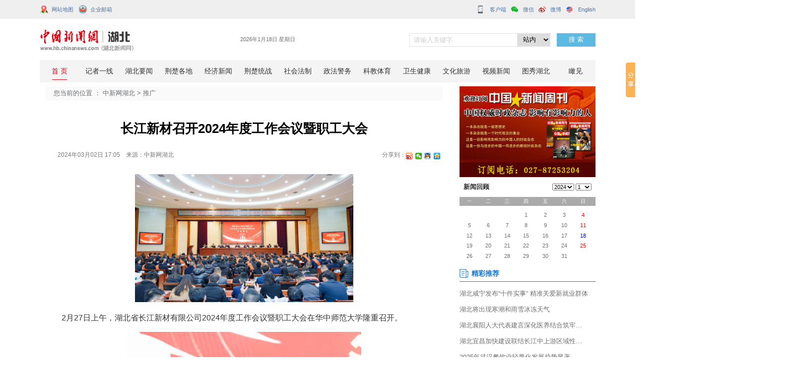

--- FILE ---
content_type: text/html
request_url: http://www.hb.chinanews.com.cn/news/2024/0302/403039.html
body_size: 7948
content:
<!DOCTYPE html>
<html>
<head>
<meta charset="gb2312">
<link type="text/css" rel="stylesheet" href="//f2.hb.chinanews.com.cn/2022/css/css.css" />
<script type="text/javascript" src="//f2.hb.chinanews.com.cn/2022/js/jquery-1.7.2.min.js"></script>
<script type="text/javascript" src="//f2.hb.chinanews.com.cn/2022/js/jquery.carouFredSel.js"></script>
<script type="text/javascript" src="//f2.hb.chinanews.com.cn/2022/js/base.js"></script>
<!--以下是页面独有JS,请不要放在公用php文件中-->
<script type="text/javascript" src="//f2.hb.chinanews.com.cn/2022/js/news.js"></script>
<!--以上是页面独有JS,请不要放在公用php文件中-->


<style>
.de_head .t1 {
    margin-bottom: 20px;
}
.section {
    width: 1000px;
    padding-left: 15px;
}
.de_article {
    font-size: 20px;
}
.de_article p {
    margin: 15px 0px;
}
.bianji{
  margin: 25px 0px 15px 0px;
  text-align:right;
}
#dgqlayer{
text-align:center;
}
.de_head .tags,.shuoming {
    color: rgb(120, 120, 120);
 text-indent: 2em;
}
.now_posm,.mtag,.side{display:none;}
@media (max-width: 1200px)
	
{

	.wrapin,.section{ width: auto!important;}
	.section{ width:94%!important; margin:0 2%!important;}
	iframe,.header_b,.tags,#ad,.bdshare-slide-button,.de_ot,.now_pos{ display:none!important;}
	.now_posm{height: 2.5em; line-height: 2.5em; font-size:5em!important;background-color: rgb(217, 9, 22);color: rgb(255, 255, 255);text-align:center;display:block;}
.now_pos a{color: rgb(255, 255, 255);}
	.de_head{ padding:0!important;}
	.de_head .t1{line-height: 1.4em; font-size:6em; margin-top:1em;text-align: left;}
        .de_head .mtag{line-height: 1.4em; font-size:4em; margin-top:1em;margin-bottom: 1em;display:block;color: rgb(120, 120, 120);text-align: left;}
        
 .side {
    background: rgb(255, 255, 255);
    width: 100%;
    margin: 10px auto;
    box-shadow: rgb(170 170 170) 1px 1px 3px;
display:block;
}
ul.side li {
    padding: 8px;
   line-height: 2em;
    font-size: 4em;
    height: 2em;
    position: relative;
    text-align: center;
}
ul li.more a {
    color: rgb(153, 153, 153);
    text-align: center;
}
	.de_article{line-height: 2em; font-size:5em!important;}
	
	.h_head{height: 8em; line-height: 8em; }
	.h_head .tit{font-size:4em!important;}
	.de_ot li{height: 2.5em; line-height: 2.5em; font-size:4.5em!important;}
.de_article img,#html5video {
            width: -webkit-fill-available;
        }


		
	}

</style>
<title>中新网湖北 湖北新闻网 长江新材召开2024年度工作会议暨职工大会</title>
</head>

<body>	
	
	<div class="header_b">
		<div class="wrapin">
			
			<div class="lt">
				<a target="_blank" href="http://www.chinanews.com/common/footer/sitemap.shtml" class="a1">网站地图</a>
				<a target="_blank" href="http://mail.chinanews.com.cn/" class="a2">企业邮箱</a>
			</div>

			<div class="rt">
				<a target="_blank" href="https://www.chinanews.com.cn/app/chinanews/index.shtml" class="a3">客户端</a>
				<a href="#" class="a4">微信</a>
				<a href="#" class="a5">微博</a>
				<a target="_blank" href="http://www.ecns.cn/" class="a6">English</a>
			</div>

		</div>
	</div>

	<iframe src="//www.hb.chinanews.com.cn/2022atop.html" name="" marginwidth="0" width="100%" height="160" marginheight="0" align="top" scrolling="No" id="" frameborder="0"></iframe>
	<div class="line10"></div>

	<div class="wrapin">
		
		<div class="section">
			
			<div class="now_pos">
				您当前的位置 ： <a href="/">中新网湖北</a> > <a href="http://www.hb.chinanews.com/tuiguang.html" target="_blank">推广</a>
			</div><div class="now_posm" id="menu">中新网·湖北</div>

		<div class="de_head">
				<div class="t1">长江新材召开2024年度工作会议暨职工大会</div>
                                <div class="mtag">中新网湖北</div>
                                <div class="mtag">2024年03月02日 17:05</div>
				<div class="tags">
					<div class="lt">2024年03月02日 17:05　来源：中新网湖北</div>
					<div class="rt">
						<div class="lt">分享到：</div>
						<div class="bdsharebuttonbox lt" data-tag="share_1">
							<a href="#" class="bds_tsina" data-cmd="tsina" title="分享到新浪微博"></a>
        <a href="#" class="bds_weixin" data-cmd="weixin" title="分享到微信"></a>
        <a href="#" class="bds_sqq" data-cmd="sqq" title="分享到QQ好友"></a>
        <a href="#" class="bds_qzone" data-cmd="qzone" title="分享到QQ空间"></a>							
						</div>
<script>
    window._bd_share_config = {
        "common": {
            "bdSnsKey": {},
            "bdText": "",
            "bdMini": "2",
            "bdMiniList": false,
            "bdPic": "",
            "bdStyle": "0",
            "bdSize": "16"
        },
        "share": {}
    };
    with(document) 0[(getElementsByTagName('head')[0] || body).appendChild(createElement('script')).src = 'http://bdimg.share.baidu.com/static/api/js/share.js?v=89860593.js?cdnversion=' + ~(-new Date() / 36e5)];
    </script>
					</div>

				</div>
			</div>
<div class="de_article">



				
<img alt="" src=U962P1T1D403039F3DT20240302170555.png border="1" vspace="10" />
<div size="" class="shuoming"></div>

<div size="" class="shuoming"></div>

<div size="" class="shuoming"></div>

<div size="" class="shuoming"></div>

<div size="" class="shuoming"></div>

				
				


<p>　　2月27日上午，湖北省长江新材有限公司2024年度工作会议暨职工大会在华中师范大学隆重召开。</p>

<div class="img_wrapper"><img src='http://www.hb.chinanews.com/2024/0302/U962P1DT20240302165352.png' /></div>

<div class="pictext" style="text-align:left;text-indent:2em; "></div>

<p>　　会议全面总结了公司2023年的工作成绩，安排部署了2024年各项工作，表彰了先进集体、先进管理者和先进工作者。公司党委书记、董事长童卫宁作了题为《以进促稳开新局 敢作善为建新功 以实干担当谱写新材高质量发展新篇章》的讲话，公司党委副书记、总经理张晓雷作了题为《对标一流 奋勇争先 全力打造国有企业改革发展新样板》的工作报告。公司党委委员、纪委书记、总法律顾问毛宁宁主持会议，公司全体领导班子成员、高管出席会议。</p>

<div class="img_wrapper"><img src='http://www.hb.chinanews.com/2024/0302/U962P1DT20240302165433.png' /></div>

<div class="pictext" style="text-align:left;text-indent:2em; "></div>

<p>　　会议在嘹亮的国歌声中拉开帷幕，公司全体员工齐唱国歌。</p>

<div class="img_wrapper"><img src='http://www.hb.chinanews.com/2024/0302/U962P1DT20240302165504.png' /></div>

<div class="pictext" style="text-align:left;text-indent:2em; "></div>

<p>　　公司党委委员、副总经理冯亚东宣读表彰决定，共表彰了15个先进集体、16名先进管理者和50名先进工作者。</p>

<p>

<div class="pictext" style="text-align:left;text-indent:2em; "></div>
</p>

<div class="img_wrapper"><img src='http://www.hb.chinanews.com/2024/0302/U962P1DT20240302165628.png' /></div>

<p>

<div class="pictext" style="text-align:left;text-indent:2em; "></div>
</p>

<div class="img_wrapper"><img src='http://www.hb.chinanews.com/2024/0302/U962P1DT20240302165651.png' /></div>

<p>

<div class="pictext" style="text-align:left;text-indent:2em; "></div>
</p>

<div class="img_wrapper"><img src='http://www.hb.chinanews.com/2024/0302/U962P1DT20240302165714.png' /></div>

<p>

<div class="pictext" style="text-align:left;text-indent:2em; "></div>
</p>

<div class="img_wrapper"><img src='http://www.hb.chinanews.com/2024/0302/U962P1DT20240302165734.png' /></div>

<p>

<div class="pictext" style="text-align:left;text-indent:2em; "></div>
</p>

<div class="img_wrapper"><img src='http://www.hb.chinanews.com/2024/0302/U962P1DT20240302165758.png' /></div>

<p>

<div class="pictext" style="text-align:left;text-indent:2em; "></div>
</p>

<div class="img_wrapper"><img src='http://www.hb.chinanews.com/2024/0302/U962P1DT20240302165824.png' /></div>

<p>

<div class="pictext" style="text-align:left;text-indent:2em; "></div>
</p>

<div class="img_wrapper"><img src='http://www.hb.chinanews.com/2024/0302/U962P1DT20240302165931.png' /></div>

<p>

<div class="pictext" style="text-align:left;text-indent:2em; "></div>
</p>

<div class="img_wrapper"><img src='http://www.hb.chinanews.com/2024/0302/U962P1DT20240302165955.png' /></div>

<p>

<div class="pictext" style="text-align:left;text-indent:2em; "></div>
</p>

<div class="img_wrapper"><img src='http://www.hb.chinanews.com/2024/0302/U962P1DT20240302170018.png' /></div>

<p>　　公司先进代表丁亮、汪涛、王伟、熊小俭、马竹、胡婉君等6名同志在大会上作交流发言。</p>

<div class="img_wrapper"><img src='http://www.hb.chinanews.com/2024/0302/U962P1DT20240302170049.png' /></div>

<div class="pictext" style="text-align:left;text-indent:2em; "></div>

<p>　　公司党委委员、副总经理陈继平宣读了《关于优化公司相关组织架构及人员配置情况的通报》。</p>

<p>　　童卫宁代表公司党委与各党支部签订了2024年度党风党建工作目标责任书，张晓雷代表公司经理层与各出资企业签订了2024年度经营目标责任书和安全生产工作目标责任书。</p>

<p>

<div class="pictext" style="text-align:left;text-indent:2em; "></div>
</p>

<div class="img_wrapper"><img src='http://www.hb.chinanews.com/2024/0302/U962P1DT20240302170135.png' /></div>

<p>

<div class="pictext" style="text-align:left;text-indent:2em; "></div>
</p>

<div class="img_wrapper"><img src='http://www.hb.chinanews.com/2024/0302/U962P1DT20240302170156.png' /></div>

<p>

<div class="pictext" style="text-align:left;text-indent:2em; "></div>
</p>

<div class="img_wrapper"><img src='http://www.hb.chinanews.com/2024/0302/U962P1DT20240302170218.png' /></div>

<p>　　童卫宁指出，2023年是公司高质量发展极不寻常、极不平凡的一年，公司上下团结一心、克难奋进，取得了来之不易的宝贵成绩，公司经营工作被集团授予“经营突出贡献奖”荣誉，综合考核和党建党风考核均为“优秀”等次，公司改革发展迈上了新的台阶：一是经济效益大幅增长，营收指标超额完成并创历史新高，公司总体发展保持向好势头；二是发展质量显著提升，“三大平台”架构初步形成并已正式运营；三是改革创新成果丰硕，公司入选国务院国资委“双百企业”榜单，“三三”发展战略正式确定，以用为导向的科技创新体系不断完善；四是风险防控持续发力，守好了安全经营“最后一公里”；五是党的建设全面加强，全面从严治党成效明显。</p>

<p>　　童卫宁强调，2024年是中华人民共和国成立75周年，是实现“十四五”规划目标任务的关键一年，也是公司高质量发展全面跃升的重要一年。全司上下要坚持稳中求进、以进促稳、先立后破，聚焦增强核心功能、提高核心竞争力，充分发挥科技创新、产业引领、数智支撑作用，全力打造国内一流的绿色建材投资运营商和新材产业创新平台，开创具有全省竞争力的一流产业供应链平台发展新局面。一是要聚力核心竞争力，全面推进“企业治理一流、核心业务一流、协同发展一流、创新发展一流、价值创造一流、人才建设一流”的全国一流企业建设；二是要聚焦主责主业，全面抓牢高质量发展重点领域，推进产业供应链形成新增长，绿色建材板块拓展新赛道，矿产储运投资作出新贡献；三是要持续转型发展，全面蓄积高质量发展澎湃后劲；四是要强化风险防控，全面筑牢高质量发展安全底线；五是要建强干部队伍，全面夯实高质量发展人才支撑；六是要铸牢党建根基，全面激活高质量发展红色引擎。</p>

<p>　　童卫宁指出，改革重组两年来，公司狠抓作风建设，职工精神面貌进一步昂扬，实现了理论素养和业务能力的双丰收、双进取；自我责任意识进一步筑牢，形成了人人“自重、自省、自律、自励”的良好风尚；团结协作意识进一步增强，干事创业氛围进一步浓厚。他要求，新的一年，要坚持目标导向、问题导向、结果导向，做到吃透精神、紧盯不放；做到把握时效、马上行动；做到求真务实、敢闯敢拼；做到提升本领、勇于担当。</p>

<p>　　张晓雷在报告中总结回顾了2023年的工作成绩。他指出，公司各出资企业积极应对严峻复杂外部环境，顶压前行、迎难而上，狠抓工作措施落地，全面完成了各项年度工作目标。一是经营业绩再创新高；二是主业布局更加科学合理；三是改革发展步伐不断加快；四是管理水平不断提升；五是科技创新稳步推进；六是合规管理和风控体系不断完善。</p>

<p>　　张晓雷在报告中分析了当前的形势和任务，提出了2024年工作思路及目标要求。2024年，公司总资产、营收和利润目标要在现有基础上再创新高，产业供应链全面升级，绿色建材稳进提质，矿产储运着力破局，数智转型初步实现，科技赋能形成优势，融资能力再上新台阶。一是三大业务聚力亮剑，抢抓高质量发展主动权；二是三大赋能要素保障，推进新质生产力加速起势；三是全面强化经营管理，持续深化企业改革；四是着力激发内生动力，打造长江新材新形象。</p>

<p>　　全体员工举手表决，一致通过了张晓雷所作的工作报告。</p>

<p>　　公司本部全体员工、各出资企业除一线生产经营人员外全体员工参加会议。（刘开华）</p>
<br />
				<p class="bianji">【编辑:丁喆】</p>

			</div>
<ul class="side">
<li class="topli more gototop"><a href="#menu">返回顶部</a></li>
</ul>
<div class="de_ot">
				
				<div class="h_head">
					<div class="tit">相关文章</div>
				</div>

				<ul>
					
				</ul>

			</div>

		</div>
<iframe src="//www.hb.chinanews.com.cn/right.html" name="right" marginwidth="0" width="385" height="1650" marginheight="0" align="top" scrolling="No" id="right" frameborder="0"></iframe>
		
	</div>

	<iframe src="//www.hb.chinanews.com.cn/2022footer.html" name="" marginwidth="0" width="100%" height="270" marginheight="0" align="top" scrolling="No" id="" frameborder="0"></iframe>

</body>
<script>

	$('.de_slider ul').carouFredSel({
			auto : {				
					timeoutDuration: 5000
				},
			direction : "left",
			prev : ".de_slider .pre",
			next : ".de_slider .next",
			scroll: 1
		});
							window._bd_share_config = {
								common : {
									bdText : '长江新材召开2024年度工作会议暨职工大会',	
									bdDesc : '来自中新网湖北 湖北新闻网',	
									bdUrl : window.location.href.split('#')[0], 	
									bdPic : 'http://www.hb.chinanews.com/logo512x512_ra.jpg'
								},
								share : [{
									"bdSize" : 16
								}],
								slide : [{	   
									bdImg : 0,
									bdPos : "right",
									bdTop : 100
								}],
								image : [{
									viewType : 'list',
									viewPos : 'top',
									viewColor : 'black',
									viewSize : '16',
									viewList : ['qzone','tsina','huaban','tqq','renren']
								}],
								selectShare : [{
									"bdselectMiniList" : ['qzone','tqq','kaixin001','bdxc','tqf']
								}]
							}
							with(document)0[(getElementsByTagName('head')[0]||body).appendChild(createElement('script')).src='http://bdimg.share.baidu.com/static/api/js/share.js?cdnversion='+~(-new Date()/36e5)];
						</script>
<script type="text/javascript">
$(document).ready(function(){
    var u = navigator.userAgent, app = navigator.appVersion;
    var shell=function(){
        return {//浏览器版本信息
      trident: u.indexOf('Trident/') > -1, //IE内核
      presto: u.indexOf('Presto/') > -1, //opera内核
      webKit: u.indexOf('AppleWebKit/') > -1 || u.indexOf('UCWEB') > -1, //苹果、谷歌内核（UC急速浏览器也支持webkit）
      gecko: u.indexOf('Gecko/') > -1 && u.indexOf('KHTML') == -1, //火狐内核
      mobile: !!u.match(/AppleWebKit.*Mobile.*|UCWEB/), //是否为移动终端
      ios: !!u.match(/\(i[^;]+;( U;)? CPU.+Mac OS X|iOS/), //ios终端
      android: /Android|Linux.*UCWEB/i.test(u), //android终端
      windowsphone: u.indexOf('Windows Phone') > -1, //android终端
      iPhone: u.indexOf('iPhone') > -1, //是否为iPhone
      iPad: u.indexOf('iPad') > -1, //是否iPad
      webApp: u.indexOf('Safari/') == -1, //是否web应该程序，没有头部与底部
      UC: u.indexOf('UC') > -1
    };
    }();
    if(shell.android || shell.iPhone || shell.UC || shell.windowsphone)
       {
           $('#ad').css('display','none');
       }

    if(/mobile/ig.test(navigator.userAgent)){
      var share_title = '长江新材召开2024年度工作会议暨职工大会';
      var share_desc = $("#content_text #menu").nextAll().not($('table')).text().replace(/\n/g,"").trim().substring(0,30);
            //share_desc = share_desc==''?share_title:share_desc;
share_desc ='来自中新网湖北 湖北新闻网';
      var share_url = window.location.href.split('#')[0];
      var imgObjWrap = $("#content_text #menu").nextAll().not($('table'));
      var imgObj_out = imgObjWrap.filter("img");
      var imgObj_child = imgObjWrap.find("img");
      var default_img = "http://www.hb.chinanews.com/logo512x512_ra.jpg";
      var localPathArr = share_url.split("/");
      localPathArr.pop();
      var localPath = localPathArr.join("/") +"/"+ imgObj_out.eq(0).attr("src");
      var imgObj_childImg = imgObj_child.length>0?imgObj_child.eq(0).attr("src"):default_img;
      var share_img = imgObj_out.length>0?localPath:imgObj_childImg;
if (share_img=='//f2.hb.chinanews.com.cn/cs2/images/weixin.jpg')
	  {
			share_img=default_img;//不使用文末二维码
	  }
      //var did = share_url.split("/").pop().split(".")[0];
      //if(did=='317371'){
        //alert(navigator.userAgent);
        //alert(/mobile/ig.test(navigator.userAgent));
        //alert(share_img);
      //}
      $.ajax({
        url: '//lc.chinanews.com:8090/jssdksign?url=' + encodeURIComponent(location.href.split('#')[0]),
        type: 'get',
        dataType: 'jsonp',
        jsonp:'callback',
        success:function(data){
          wx.config({
                    debug: false,   
                    appId: data["appid"],
                    timestamp:  data["timestamp"],   
                    nonceStr: data["nonceStr"],   
                    signature: data["signature"],  
                    jsApiList: [
                      //'updateAppMessageShareData',//分享给朋友及qq
                     // 'updateTimelineShareData',//分享到朋友圈及分享到QQ空间
                       'onMenuShareWeibo',
                       'onMenuShareTimeline',
                       'onMenuShareAppMessage',
                       'onMenuShareQQ'

                    ] 
                });
                wx.ready(function(){
                  wx.checkJsApi({
                jsApiList: ['onMenuShareWeibo','onMenuShareTimeline','onMenuShareAppMessage','onMenuShareQQ'], // 需要检测的JS接口列表  'updateAppMessageShareData','updateTimelineShareData',
                success: function(res) {
                  // 以键值对的形式返回，可用的api值true，不可用为false
                  // 如：{"checkResult":{"chooseImage":true},"errMsg":"checkJsApi:ok"}
                  console.log(res);
                }
            });
            /*wx.updateAppMessageShareData && wx.updateAppMessageShareData({ //分享给朋友及qq
                  title: share_title, // 分享标题
                  desc: share_desc, // 分享描述
                  link: share_url, // 分享链接，该链接域名或路径必须与当前页面对应的公众号JS安全域名一致
                  imgUrl: share_img, // 分享图标
                  success: function () {
                      
                  }
              });*/
             /*wx.updateTimelineShareData && wx.updateTimelineShareData({ //分享到朋友圈及分享到QQ空间
                  title: share_title, // 分享标题
                  desc: share_desc, // 分享描述
                  link: share_url, // 分享链接，该链接域名或路径必须与当前页面对应的公众号JS安全域名一致
                  imgUrl: share_img, // 分享图标
                  success: function () {
                      
                  }
              });*/
              //1.分享到朋友圈 即将废弃
              wx.onMenuShareTimeline && wx.onMenuShareTimeline({
                title: share_title, // 分享标题
                link: share_url, // 分享链接，该链接域名或路径必须与当前页面对应的公众号JS安全域名一致
                imgUrl: share_img // 分享图标
              });
              //2.分享给朋友  即将废弃
              wx.onMenuShareAppMessage && wx.onMenuShareAppMessage({
                  title: share_title, // 分享标题
                  desc: share_desc, // 分享描述
                  link: share_url, // 分享链接，该链接域名或路径必须与当前页面对应的公众号JS安全域名一致
                  imgUrl: share_img, // 分享图标
                  type: 'link', // 分享类型,music、video或link，不填默认为link
                  dataUrl: ''// 如果type是music或video，则要提供数据链接，默认为空
              });
              //3.分享到qq  即将废弃
              wx.onMenuShareQQ && wx.onMenuShareQQ({
                  title: share_title, // 分享标题
                  desc: share_desc, // 分享描述
                  link: share_url, // 分享链接
                  imgUrl: share_img// 分享图标
              });
              wx.onMenuShareWeibo({ //分享到腾讯微博
                  title: share_title, // 分享标题
                  desc: share_desc, // 分享描述
                  link: share_url, // 分享链接，该链接域名或路径必须与当前页面对应的公众号JS安全域名一致
                  imgUrl: share_img, // 分享图标
                  success: function () {
                      
                  }
              })
                });
                wx.error(function(res){
                  console.log(res);
                });

        }
      })
      .done(function() {
        console.log("success");
      })
      .fail(function() {
        console.log("error");
      })
      .always(function() {
        console.log("complete");
      });

    }
  
    
  });
  
</script>
<script type="text/javascript">
                                $(document).ready(function(){

                                        setInterval(showTime, 200);                                
                                        function timer(obj,txt){
                                                        obj.text(txt);
                                        }        
                                        function showTime(){                                
                                                var today = new Date();
                                                var weekday=new Array(7)
                                                weekday[0]="星期日"
                                                weekday[1]="星期一"
                                                weekday[2]="星期二"
                                                weekday[3]="星期三"
                                                weekday[4]="星期四"
                                                weekday[5]="星期五"
                                                weekday[6]="星期六"                                        
                                                var y=today.getFullYear()+"年";
                                                var month=today.getMonth()+1+"月";
                                                var td=today.getDate()+"日";
                                                var d=weekday[today.getDay()];
                                                var h=today.getHours();
                                                var m=today.getMinutes();
                                                var s=today.getSeconds();        
                                                timer($("#Y"),y);
                                                timer($("#MH"),month);        
                                                timer($("#TD"),td);        
                                                timer($("#D"),d);
                                        }        
                                })

    </script>

<script type="text/javascript">
var _bdhmProtocol = (("https:" == document.location.protocol) ? " https://" : " http://");
document.write(unescape("%3Cscript src='" + _bdhmProtocol + "hm.baidu.com/h.js%3F8064b1ec2690aa01454a4ad14af32bda' type='text/javascript'%3E%3C/script%3E" ));
</script>

<script src="//res.wx.qq.com/open/js/jweixin-1.6.0.js"></script>
<script src="//www.chinanews.com.cn/part/cns_public/120/wxshare.js?aa"></script>
<script>
  $(function(){
    var useragent = navigator.userAgent;
    if(useragent.indexOf('MicroMessenger')> -1){
      var share_title = "长江新材召开2024年度工作会议暨职工大会";
      var share_desc = "中新网，世界了解中国的重要窗口";

      var share_url = window.location.href.split('#')[0];
      var share_img = "http://image.cns.com.cn/xinjiang_editor/transform/20220117/piqC-ucvsvnw3239482.png";

      wxshare(share_title,share_desc,share_img,share_url,"hb",false,false); //哪家公众号;微信接口中是不是debug;是否使用测试lc接口
    }
})</script> 

</html>

--- FILE ---
content_type: text/html
request_url: http://www.hb.chinanews.com.cn/2022atop.html
body_size: 1679
content:
<!DOCTYPE html PUBLIC "-//W3C//DTD XHTML 1.0 Transitional//EN" "http://www.w3.org/TR/xhtml1/DTD/xhtml1-transitional.dtd">
<!--[1,47,7] published at 2025-10-22 09:58:36 from #238 by 3-->
<link type="text/css" rel="stylesheet" href="//f2.hb.chinanews.com.cn/2022/css/css.css?v=1.2" />
<style>
.weather{
    float: left;
    width: 668px;
    height: 104px;
    line-height: 104px;
    text-align: center;
}
.nav a {
    width: 100px;
}
@media (max-width: 1200px)
{
   
}

</style>
	<div class="header">
		
		<a href="//www.hb.chinanews.com.cn" class="logo">
			<img src="//f2.hb.chinanews.com.cn/2022/images/logo.png" alt="">
		</a>
		
		<div class="weather"><span id="Y" ></span><span id="MH" ></span><span id="TD" ></span>  <span id="D"></span></div>
			
		<div class="h_search">
			<form action="">
				<input type="text" class="text" placeholder="������ؼ���" name="keyword">
				<select id="s0" name="s0">
					<option value="cns">վ��</option>
					<option value="baidu">ȫ��</option>
				</select>
				<input type="submit" value="�� ��" class="sub" onClick="return submitFun()">
			</form>
		</div>

		<div class="clear"></div>
	</div>

	<div class="nav">
		<a href="/" target="_blank" class="hover">�� ҳ<i></i></a>
		<a href="/jzyx.html" target="_blank">����һ��<i></i></a>
		<a href="/hbxw.html" target="_blank">����Ҫ��<i></i></a>
		<a href="/dsxw.html" target="_blank">��������<i></i></a>
		<a href="/cjxw.html" target="_blank">��������<i></i></a>
		<a href="/gatq.html" target="_blank">����ͳս<i></i></a>
		<a href="/shxw.html" target="_blank">��ᷨ��<i></i></a>
		<a href="/jingwu.html" target="_blank">��������<i></i></a>
		<a href="/kjww.html" target="_blank">�ƽ�����<i></i></a>
		<a href="/jk.html" target="_blank">��������<i></i></a>
		<a href="/travel.html" target="_blank">�Ļ�����<i></i></a>
		<a href="/shipin/more.html" target="_blank">��Ƶ����<i></i></a>
		<a href="/photo/more.html" target="_blank">ͼ�����<i></i></a>
		<a href="/kanjian/more.html" target="_blank">�<i></i></a>
		<a href="/zhibo/more.html" target="_blank">ֱ��<i></i></a>
<a href="/weixin.html" target="_blank">΢�ž�ѡ<i></i></a>
		<div class="clear"></div>
	</div>
<script> 
function submitFun() {
 var hotword=document.getElementsByName('keyword')[0].value;

	if(document.getElementsByName('s0')[0].value=='cns'){
		
                window.open("//searchnews.chinanews.com/search.do?q="+encodeURIComponent(hotword)+"&dbtype=hubei");
                
	} else if(document.getElementsByName('s0')[0].value=='baidu'){
		window.open("http://www.baidu.com/s?ie=utf-8&bs=%E4%B8+%9B%BD&sr=&z=&cl=3&f=8&wd="+encodeURIComponent(hotword)+"&ct=0");
	} 
}
</script>
<script type="text/javascript" src="//f2.hb.chinanews.com.cn/2022/js/jquery-1.7.2.min.js"></script>
<script type="text/javascript">
                                $(document).ready(function(){

                                        setInterval(showTime, 200);                                
                                        function timer(obj,txt){
                                                        obj.text(txt);
                                        }        
                                        function showTime(){                                
                                                var today = new Date();
                                                var weekday=new Array(7)
                                                weekday[0]="������"
                                                weekday[1]="����һ"
                                                weekday[2]="���ڶ�"
                                                weekday[3]="������"
                                                weekday[4]="������"
                                                weekday[5]="������"
                                                weekday[6]="������"                                        
                                                var y=today.getFullYear()+"��";
                                                var month=today.getMonth()+1+"��";
                                                var td=today.getDate()+"��";
                                                var d=weekday[today.getDay()];
                                                var h=today.getHours();
                                                var m=today.getMinutes();
                                                var s=today.getSeconds();        
                                                timer($("#Y"),y);
                                                timer($("#MH"),month);        
                                                timer($("#TD"),td);        
                                                timer($("#D"),d);
                                        }        
                                })

    </script>
<!--<meta name="chinanews_site_verification" content="110390d5075461ea9c3e385872738ddd"/>-->
<!--1,47,7 published at 2025-10-22 09:58:36 by 3-->

--- FILE ---
content_type: text/html
request_url: http://www.hb.chinanews.com.cn/right.html
body_size: 2339
content:
<!DOCTYPE html PUBLIC "-//W3C//DTD XHTML 1.0 Transitional//EN" "http://www.w3.org/TR/xhtml1/DTD/xhtml1-transitional.dtd">
<!--[1,44,3] published at 2026-01-18 09:44:13 from #238 by 963-->
<link type="text/css" rel="stylesheet" href="//f2.hb.chinanews.com.cn/2022/css/css.css?v=1.3" />
<script type="text/javascript" src="//f2.hb.chinanews.com.cn/2022/js/jquery-1.7.2.min.js"></script>
<script type="text/javascript" src="//f2.hb.chinanews.com.cn/2022/js/jquery.carouFredSel.js"></script>
<script type="text/javascript" src="//f2.hb.chinanews.com.cn/2022/js/base.js?v=1.1"></script>
<style>
body{
	min-width:0px;
}
.aside .full_ad img {
    height: auto!important;
}
@media screen and (min-width: 287px) and (max-width: 359px) {


html{zoom:0.8;}

}
</style>
<div class="aside">
			
			<a href="#" class="full_ad">
				<img src="//f2.hb.chinanews.com.cn/2022/images/test/as_ad.jpg" alt="">
			</a>

			<div class="as_week">
				
				<div class="head">
					<div class="tit">���Żع�</div>
					<div class="rt">
						<select class="as_year">
							<option value="2020">2020</option>
							<option value="2021">2021</option>
                                                        <option value="2022">2022</option>
                                                        <option value="2023">2023</option>
							<option value="2024" selected="selected">2024</option>
                                                        <option value="2025">2025</option>
                                                        <option value="2026">2026</option>
                                                        <option value="2027">2027</option>
                                                        <option value="2028">2028</option>
                                                        <option value="2029">2029</option>
                                                        <option value="2030">2030</option>
						</select>
						<select class="as_month">
							<option value="1">1</option>
							<option value="2">2</option>
							<option value="3">3</option>
							<option value="4">4</option>
							<option value="5">5</option>
							<option value="6">6</option>
							<option value="7">7</option>
							<option value="8">8</option>
							<option value="9">9</option>
							<option value="10">10</option>
							<option value="11">11</option>
							<option value="12">12</option>
						</select>
					</div>
				</div>

				<div class="week">
					<div class="n">һ</div>
					<div class="n">��</div>
					<div class="n">��</div>
					<div class="n">��</div>
					<div class="n">��</div>
					<div class="n">��</div>
					<div class="n">��</div>
				</div>

				<div class="date_scr">
					
					<!--Դ���ݸ�ʽ
					<div class="fls">
						<div class="title">2021��08��</div>
						<ul>
							<li>
								<div class="item hover" data="">1</div>
							</li>
						</ul>
						<div class="clear"></div>
					</div>-->

				</div>

			</div>

			<div class="as_news">
				
				<div class="as_head">
					<div class="tit">�����Ƽ�</div>
				</div>

				<ul>
					<li><a target='_blank' href='https://www.chinanews.com/sh/2026/01-16/10553261.shtml'>��������������ʮ��ʵ�¡� ��׼�ذ��¾�ҵȺ��</a></li><li><a target='_blank' href='https://www.chinanews.com/sh/2026/01-16/10553223.shtml'>���������ֺ�������ѩ��������</a></li><li><a target='_blank' href='https://www.chinanews.com.cn/jk/2026/01-16/10553067.shtml'>���������˴���������ҽ��������ν�������</a></li><li><a target='_blank' href='https://www.chinanews.com.cn/gn/2026/01-16/10553064.shtml'>�����˲��ӿ콨�����᳤�����������������ĳ���</a></li><li><a target='_blank' href='https://www.chinanews.com.cn/cj/2026/01-15/10552632.shtml'>2025���人����ҵ��������չ��������</a></li><li><a target='_blank' href='//www.chinanews.com.cn/sh/2026/01-15/10552753.shtml'>ʧɢ��30�� ̨���������������Ѫ������</a></li><li><a target='_blank' href='https://www.chinanews.com.cn/gn/2026/01-15/10552637.shtml'>�۽����ں���չ�� �����������и����������¶�</a></li><li><a target='_blank' href='https://www.chinanews.com.cn/sh/2026/01-15/10552635.shtml'>����������������ȫ��������ƽ��������</a></li><li><a target='_blank' href='https://www.chinanews.com.cn/gn/2026/01-14/10551924.shtml'>���������ԡ����֧�š��ӿ칹���ִ�����ҵ��ϵ</a></li><li><a target='_blank' href='https://www.chinanews.com.cn/cj/2026/01-14/10551871.shtml'>�������������������� ���볤�����γ���Ⱥ��չ</a></li>
				</ul>

			</div>

			<div class="as_news">
				
				<div class="as_head">
					<div class="tit">�Ӿ�����</div>
				</div>

				<div class="s_list">
					
					<dl>
						<dt><a target='_blank' href='/news/2026/0116/425090.html' target='_blank' class='photo'><img src='/news/2026/0116/U4P1T1D425090F1251DT20260116145207.jpg'></a></dt>
						<dd><a target='_blank' href='/news/2026/0116/425090.html' target='_blank' class='name'>���������̬ʪ�سɺ�����԰</a></dd>
					</dl><dl>
						<dt><a target='_blank' href='https://www.chinanews.com.cn/tp/2026/01-15/10552619.shtml' target='_blank' class='photo'><img src='/https/www.chinanews.com.cn/tp/2026/01-15/U4P1T1D425072F1251DT20260116090000.jpg'></a></dt>
						<dd><a target='_blank' href='https://www.chinanews.com.cn/tp/2026/01-15/10552619.shtml' target='_blank' class='name'>�����人��300�������ѩ÷����</a></dd>
					</dl><dl>
						<dt><a target='_blank' href='https://www.chinanews.com/tp/hd2011/2026/01-15/1178578.shtml' target='_blank' class='photo'><img src='/https/www.chinanews.com/tp/hd2011/2026/01-15/U4P1T1D425041F1251DT20260115125231.jpg'></a></dt>
						<dd><a target='_blank' href='https://www.chinanews.com/tp/hd2011/2026/01-15/1178578.shtml' target='_blank' class='name'>�����׷壺һ����������� ��ˮ��ɽ������</a></dd>
					</dl><dl>
						<dt><a target='_blank' href='https://www.chinanews.com.cn/tp/hd2011/2026/01-13/1178376.shtml' target='_blank' class='photo'><img src='/https/www.chinanews.com.cn/tp/hd2011/2026/01-13/U4P1T1D424974F1251DT20260113102218.jpg'></a></dt>
						<dd><a target='_blank' href='https://www.chinanews.com.cn/tp/hd2011/2026/01-13/1178376.shtml' target='_blank' class='name'>WCBA���������人ʢ���ƺ׶Ӹ��ڽ����ϸֶ�</a></dd>
					</dl>


					<div class="clear"></div>
				</div>

			</div>

			<div class="as_news">
				
				<div class="as_head">
					<div class="tit">������Ƶ</div>
				</div>

				<div class="s_list">
					
					<dl>
						<dt><a target='_blank' href='https://www.chinanews.com.cn/ty/shipin/2026/01-17/news1042687.shtml' class='photo'><img src='/https/www.chinanews.com.cn/ty/shipin/2026/01-17/U963P1T1D425134F1027DT20260118094409.jpg'></a></dt>
						<dd><a target='_blank' href='https://www.chinanews.com.cn/ty/shipin/2026/01-17/news1042687.shtml' class='name'>2026��������ԽҰ������ս��ȼ�濪��</a></dd>
					</dl><dl>
						<dt><a target='_blank' href='https://www.chinanews.com/sh/shipin/2026/01-16/news1042576.shtml' class='photo'><img src='/https/www.chinanews.com/sh/shipin/2026/01-16/U4P1T1D425106F1027DT20260116160241.jpeg'></a></dt>
						<dd><a target='_blank' href='https://www.chinanews.com/sh/shipin/2026/01-16/news1042576.shtml' class='name'>������ʩ�������š����㡰�������</a></dd>
					</dl><dl>
						<dt><a target='_blank' href='https://www.chinanews.com.cn/sh/shipin/cns-d/2026/01-15/news1042437.shtml' class='photo'><img src='/https/www.chinanews.com.cn/sh/shipin/cns-d/2026/01-15/U4P1T1D425075F1027DT20260116090507.jpeg'></a></dt>
						<dd><a target='_blank' href='https://www.chinanews.com.cn/sh/shipin/cns-d/2026/01-15/news1042437.shtml' class='name'>�人����ֱ��20�� ����÷԰300�������ѩ÷��</a></dd>
					</dl><dl>
						<dt><a target='_blank' href='https://www.chinanews.com.cn/sh/shipin/cns-d/2026/01-15/news1042435.shtml' class='photo'><img src='/https/www.chinanews.com.cn/sh/shipin/cns-d/2026/01-15/U4P1T1D425074F1027DT20260116090346.jpeg'></a></dt>
						<dd><a target='_blank' href='https://www.chinanews.com.cn/sh/shipin/cns-d/2026/01-15/news1042435.shtml' class='name'>������ֲҲ��΢���ˣ�С�п�������ֲ�������人���</a></dd>
					</dl>


					<div class="clear"></div>
				</div>

			</div>

		</div>
<div class="clear"></div>
<script type="text/javascript" src="//f2.hb.chinanews.com.cn/2022/js/jquery-1.7.2.min.js"></script>
<script type="text/javascript">
var months=new Date().getMonth();
$(".as_month").find("option:eq("+months+")").attr('selected','selected')
 </script>
<!--<meta name="chinanews_site_verification" content="716b7cb6ba93fe71c89f1bb1fef99a89"/>-->
<!--1,44,3 published at 2026-01-18 09:44:13 by 963-->

--- FILE ---
content_type: text/html
request_url: http://www.hb.chinanews.com.cn/2022footer.html
body_size: 818
content:
<link type="text/css" rel="stylesheet" href="//f2.hb.chinanews.com.cn/2022/css/css.css?v=1.2" />
<style>
.ft_nav {
    height: 40px;
    line-height: 40px;
    font-size: 17px;
}
.footer p {
    font-size: 15px;
    line-height: 40px;
    height: 40px;
}
</style>
<div class="footer">
		
		<div class="ft_nav">
			<a target="_blank" href="//www.chinanews.com/common/footer/intro.shtml">��������</a><em>|</em>
			<a target="_blank" href="//www.chinanews.com.cn/common/footer/aboutus.shtml">About us</a><em>|</em>
			<a target="_blank" href="//www.chinanews.com/common/footer/contact.shtml">��ϵ����</a><em>|</em>
			<a target="_blank" href="//ad.chinanews.com/">������</a><em>|</em>
			<a target="_blank" href="//www.chinanews.com/common/footer/news-service.shtml">�������</a><em>|</em>
			<a target="_blank" href="//www.chinanews.com.cn/common/footer/law.shtml">��������</a><em>|</em>
			<a target="_blank" href="//www.chinanews.com.cn/hr/">��Ƹ��Ϣ</a><em>|</em>
			<a target="_blank" href="//www.chinanews.com.cn/common/footer/sitemap.shtml">��վ��ͼ</a>
		</div>

		<p>����վ��������Ϣ,��������������������۵㡣���ñ���վ���,��������Ȩ��</p>
		<p>δ����Ȩ��ֹת�ء�ժ�ࡢ���Ƽ���������,Υ�߽�����׷���������Ρ�</p>
		<p>[���ϴ���������Ŀ����֤(0106168)] [��ICP֤040655��] [����������:11010202009201��] [��ICP��2021034286��-7]</p>
		<p>�й�������������編�ɹ��ʣ������ƺ���ʦ������</p>

	</div>
<!--<meta name="chinanews_site_verification" content="da80464afc33d5c69d77a129cc80cf44"/>-->
<!--1,49,5 published at 2025-10-22 10:02:54 by 3-->

--- FILE ---
content_type: text/css
request_url: http://f2.hb.chinanews.com.cn/2022/css/css.css
body_size: 14784
content:
/*通用类*/
*{
	margin:0;
	padding:0;	
}
body{		
	min-width:1400px;
	margin:0 auto;
	font-size:14px;	
	font-family:PingFang SC,Hiragino Sans GB,Microsoft YaHei UI,Microsoft YaHei,Source Han Sans CN,sans-serif;
	background:#fff;
	text-align:justify;	
	color:#6c6e71;
}
h1,h2,h3{	
	font-weight:500;	
}
img{
	border:none;	
}
a{
	cursor:pointer;
	color:#6c6e71;
	text-decoration:none;	
	outline:none;
}
a:hover{
	color:#1479d7;	
}
ul{
	list-style-type:none;	
}
em{
	font-style:normal;	
}
.lt{
	float:left;	
}
.rt{
	float:right;	
}
input.sub,label{
	border:none;	
	cursor:pointer;
}
input,textarea{
	font-family:PingFang SC,Hiragino Sans GB,Microsoft YaHei UI,Microsoft YaHei,Source Han Sans CN,sans-serif;
	outline:none;	
}
table{
	border-collapse:collapse;	
}
table td,table th{
	padding:0;	
}
input::-webkit-input-placeholder,textarea::-webkit-input-placeholder{
    color:#ccc;
}
input::-moz-placeholder,textarea::-moz-placeholder{   /* Mozilla Firefox 19+ */
    color:#ccc;
}
input:-moz-placeholder,textarea:-moz-placeholder{    /* Mozilla Firefox 4 to 18 */
    color:#ccc;
}
input:-ms-input-placeholder,textarea:-ms-input-placeholder{  /* Internet Explorer 10-11 */ 
    color:#ccc;
}
div.clear{
	font: 0px Arial; line-height:0;
	height:0; 
	overflow:hidden;	
	clear:both;	
}
.line5{
	font-size:1px;height:5px;width:100%;clear:both;	
}
.line10{
	font-size:1px;height:10px;width:100%;clear:both;	
}
.line20{
	font-size:1px;height:20px;width:100%;clear:both;	
}
/*wrapin 主体容器宽度*/
.wrapin{
	width:1400px;
	margin-left:auto;
	margin-right:auto;
}

/*公用CSS 开始*/


/*公用CSS 结束*/

.header_t{
	height: 48px;
	line-height: 48px;
	background:#efefef;
}
.header_t a{
	float: left;
	margin-right:10px;
	font-size: 15px;
}
.header_t .homea{
	font-size:18px;
}
.header{
	width: 1400px;
	margin:0 auto;
	height: 104px;
	position: relative;
}
.header .logo{
	float: left;
	display: block;
	height: 104px;
}
.header .logo img{
	display: block;
	height: 104px;
}
.h_search{
	float: right;
	margin-top:36px;
}
.h_search .text{
	width: 260px;
	height: 32px;
	line-height: 32px;
	border:1px solid #e1e1e1;
	float: left;
	font-size:16px;
	padding-left:10px;
}
.h_search select{
	width: 82px;
	height: 34px;
	line-height: 34px;
	border:1px solid #e1e1e1;
	float: left;
	font-size:16px;
	border-left:0;
	padding-left:10px;
}
.h_search .sub{
	float: left;
	height: 34px;
	width: 98px;
	background:#5cb9e2;
	font-size:16px;
	color:#fff;
	margin-left:16px;
}
.nav{
	width: 1400px;
	margin:0 auto;
	height: 56px;
	line-height: 56px;
	background:#f4f4f4;
}
.nav a{
	float: left;
	width: 107px;
	text-align: center;
	font-size:18px;
	color:#333;
	display: block;
	position: relative;
}
.nav a:hover,.nav a.hover{
	color:#d90211;
}
.nav a:hover i,.nav a.hover i{
	display: block;
	width: 38px;
	height: 2px;
	background:#da0c1b;
	position: absolute;
	bottom: 5px;
	left: 50%;
	margin-left:-19px;
}
.h_news{
	text-align: center;
	padding:20px 0;
}
.h_news .t1{
	height: 56px;
	line-height: 56px;
	font-size:36px;
}
.h_news .t1 a{
	color:#0075c2;
	display:inline-block;
	max-width:95%;
	overflow:hidden;
	text-overflow:ellipsis;
	white-space:nowrap;
	letter-spacing: 2px;
	font-weight:bold;
}
.h_news .t2{
	height: 35px;
	line-height: 35px;
	font-size:18px;
}
.h_news .t2 a{
	color:#2f2f2f;
}
.banner{
	width: 600px;
	height: 427px;
	float: left;
	position: relative;
	overflow: hidden;
	cursor: pointer;
}
.banner .pics li{
	width: 600px;
	height: 427px;
	background:#5f6b71;
}
.banner .pics .photo{
	display: block;
	width: 600px;
	height: 390px;
}
.banner .pics .photo img{
	display: block;
	width: 600px;
	height: 390px;
}
.banner .name a{
	line-height: 37px;
	color:#fff;
	padding-left:20px;
	display:inline-block;
	max-width:440px;
	overflow:hidden;
	text-overflow:ellipsis;
	white-space:nowrap;
}
.banner .btns{
	width: 130px;
	text-align: center;
	position: absolute;
	right: 0;
	height: 14px;
	bottom: 14px;
	z-index: 60;
}
.banner .btns span{
	display: inline-block;
	width: 10px;
	height: 10px;
	border-radius:100%;
	background:#fff;
	margin:0 1px;
}
.banner .btns .hover{
	background:#0276da;
}
.h_jz{
	float: left;
	width: 456px;
	margin-left:20px;
}
.h_head{
	height: 38px;
	line-height: 38px;
	clear: both;
	border-bottom:1px solid #1479d7;
}
.h_head .tit{
	float: left;
	font-size:18px;
	font-weight: bold;
	color:#1479d7;
	background:url("../images/h_tit.png") no-repeat left center;
	padding-left:34px;
}
.h_head .more{
	float: right;
	font-size:14px;
	color:#8e8e8e;
}
.h_head .more:hover{
	color:#1479d7;
}
.h_jz dl{
	padding-top:8px;
}
.h_jz dt{
	height: 43px;
	line-height: 43px;
	text-align: center;
	font-size:20px;
	font-weight: bold;
}
.h_jz .name{
	color:#1479d7;
	display:inline-block;
	max-width:95%;
	overflow:hidden;
	text-overflow:ellipsis;
	white-space:nowrap;
}
.h_jz dd{
	line-height: 24px;
	text-indent:2em;
	max-height:48px;
	display:-webkit-box;
	-webkit-box-orient:vertical;
	overflow: hidden;
	text-overflow:ellipsis;
	-webkit-line-clamp:2;
}

.h_jz ul{ padding-top:10px;}

.h_jz li{
	height: 37px;
	line-height: 37px;
	font-size:16px;
}
.h_jz li a{
	display:inline-block;
	max-width:95%;
	overflow:hidden;
	text-overflow:ellipsis;
	white-space:nowrap;
}
.hr_mar{
	float: right;
	position: relative;
	overflow: hidden;
	width: 300px;
	height: 428px;
}
.hr_mar li{
	height: 87px;
}
.hr_mar li img{
	display: block;
	height: 80px;
	width: 300px;
}
.ad_slider{
	margin:20px 0;
	height: 80px;
	position: relative;
	overflow: hidden;
}
.ad_slider li{
	width: 340px;
	height: 80px;
	float: left;
	margin-right:13px;
}
.ad_slider li img{
	display: block;
	width: 340px;
	height: 80px;
}
.h_ne{
	float: left;
	width: 440px;
	margin-right:40px;
}
.h_ne ul{
	font-size:16px;
	padding:5px 0;
}
.h_ne li{
	height: 40px;
	line-height: 40px;
}
.h_ne li a{
	display:inline-block;
	max-width:95%;
	overflow:hidden;
	text-overflow:ellipsis;
	white-space:nowrap;
}
.h_ne2{
	margin-right:0;
}
.full_ad{
	display: block;
	width: 100%;
}
.full_ad img{
	display: block;
	width: 100%;
	height:auto;
}
.h_fls{
	width: 440px;
	float: left;
	margin-right:40px;
	position: relative;
	overflow: hidden;
}
.h_fls .h_head{
	margin-bottom:20px;
}

.h_fls .item1{
	display: block;
	float: left;
	width: 46%;
	height: 186px;
	margin-right:16px;
}
.h_fls .item1 .photo{
	display: block;
	width: 100%;
	height: 130px;	
	margin-bottom:10px;
}
.h_fls .item1 .photo img{
	display: block;
	width: 100%;
	height: 130px;
	object-fit: cover;
}
.h_fls .name{
	font-size:14px;
	line-height: 20px;	
	display:-webkit-box;
	-webkit-box-orient:vertical;
	overflow: hidden;
	text-overflow:ellipsis;
	-webkit-line-clamp:2;
	background:#fff;
	display:block;
}
.h_fls .ad{
	display: block;
	width: 100%;
}
.h_fls .ad img{
	display: block;
	width: 100%;
	height:auto;
}
.h_fls .item2{
	height: 114px;
}
.h_fls .item2 .photo{
	float: left;
	display: block;
	width: 138px;
	height: 104px;
}
.h_fls .item2 .photo img{
	display: block;
	width: 138px;
	height: 104px;
}
.h_fls .item2 .name{
	float: right;
	width: 226px;
	padding-right:50px;
	line-height: 30px;
	font-weight: bold;
	font-size:16px;
	color:#494949;
}
.h_fls .item2 .name:hover{
	color:#1479d7;
}
.h_fls li{
	height: 37px;
	line-height: 37px;
	font-size:16px;
}
.h_fls li a{
	display:inline-block;
	max-width:95%;
	overflow:hidden;
	text-overflow:ellipsis;
	white-space:nowrap;
}
.h_fls2{
	margin-right:0;
}
.h_fls .item3 img{
	display: block;
	width: 100%;
	height: 186px;
	object-fit: cover;
}
.h_fls .item3{
	text-align: center;
}
.h_fls .item3 .name{
	height: 45px;
	line-height: 45px;
	display:inline-block;
	max-width:95%;
	overflow:hidden;
	text-overflow:ellipsis;
	white-space:nowrap;
	font-size:16px;
}
.h_fls .item4{	
	width: 211px;
}
.h_fls .item4 img{
	display: block;
	width: 211px;
	height: 148px;
}
.h_fls .item4 .name{
	line-height: 24px;
	font-size:14px;
	display:-webkit-box;
	-webkit-box-orient:vertical;
	overflow: hidden;
	text-overflow:ellipsis;
	-webkit-line-clamp:2;
}
.hspe_slider{
	margin-top:30px;
	position: relative;
	height: 180px;
}
.hspe_slider .s_wrap{
	width: 1320px;
	height: 180px;
	margin:0 auto;
	position: relative;
	overflow: hidden;
}
.hspe_slider .cbtn{
	width: 24px;
	height: 44px;
	cursor: pointer;
	z-index: 20;
	position: absolute;
	top: 50%;
	margin-top:-22px;
}
.hspe_slider .pre{
	left: 0;
	background:url("../images/hs_pre.png") no-repeat center center;
}
.hspe_slider .next{
	right: 0;
	background:url("../images/hs_next.png") no-repeat center center;
}
.hspe_slider li{
	width: 224px;
	height: 180px;
	float: left;
	margin:0 20px;
	text-align:center;
}
.hspe_slider .photo{
	display: block;
	width: 100%;
	height: 130px;
	padding:5px 0;
	border:1px solid #ccc;
}
.hspe_slider .photo img{
	display: block;
	width: 96%;
	height: 130px;
	margin:0 auto;
}
.hspe_slider .name{
	height: 40px;
	line-height: 40px;
	display:inline-block;
	max-width:95%;
	overflow:hidden;
	text-overflow:ellipsis;
	white-space:nowrap;
}
.h_plat dl{
	width: 20%;
	float: left;
	text-align: center;
	padding-top:30px;
}
.h_plat img{
	display: block;
	width: 112px;
	height: 112px;
	margin:0 auto;
	object-fit: contain;
}
.h_plat dd{
	line-height: 3;
}
.h_fri .title{
	font-size:16px;
	height: 40px;
	line-height: 40px;
	font-weight: bold;
}
.h_fri a{
	margin-right:5px;
}
.footer{
	text-align: center;
	border-top:1px solid #d7d7d7;
	margin-top:40px;
	padding:20px 0 60px 0;
}
.ft_nav{
	height: 45px;
	line-height: 45px;
	font-size:16px;
}
.ft_nav a{
	margin:0 8px 0 5px;
}
.footer p{
	font-size:14px;
	line-height: 1.8;
}

.section{
	width: 1040px;
	float: left;
}
.now_pos{
	height: 36px;
	line-height: 36px;
	background:#fafafa;
	padding:0 20px;
	font-size:16px;
}
.news_list{
	padding:10px 0;
	border-bottom:1px solid #ddd;
}
.news_list li{
	height: 40px;
	line-height: 40px;
	clear: both;
	font-size:16px;
}
.news_list li a{
	float: left;
	display: inline-block;
	padding-left:20px;	
	max-width:890px;
	overflow:hidden;
	text-overflow:ellipsis;
	white-space:nowrap;
	background:url("../images/li.png") no-repeat left center;
}
.news_list li span{
	float: right;
	color:#999;
}
.page{
	text-align: center;
	padding-top:40px;
}
.page a{
	height: 38px;
	line-height: 38px;
	border:1px solid #ccc;
	display: inline-block;
	border-radius:3px;
	padding:0 15px;
}
.page a:hover,.page a.hover{
	color:#fff;
	background:#e02e3c;
	border-color:#e02e3c;
}

.aside{
	width: 342px;
	float: right;
}
.full_ad{
	display: block;
	width: 100%;
}
.full_ad img{
	display: block;
	width: 100%;
	height:80px;
}
.as_head{
	height: 40px;
	line-height: 40px;
	border-bottom:1px solid #1479d7;
}
.as_head .tit{
	font-size:18px;
	font-weight: bold;
	color:#1479d7;
	padding-left:30px;
	background:url("../images/h_tit.png") no-repeat left center;
}
.as_news{
	position: relative;
	overflow: hidden;
}
.as_news ul{
	padding:10px 0;
}
.as_news li{
	height: 40px;
	line-height: 40px;
	font-size:16px;
}
.as_news li a{
	display:inline-block;
	max-width:95%;
	overflow:hidden;
	text-overflow:ellipsis;
	white-space:nowrap;
}
.as_news .s_list{
	width: 380px;
	padding-top:10px;
}
.as_news dl{
	float: left;
	width: 162px;
	float: left;
	margin:0 18px 0 0;
}
.as_news dt{
	height: 118px;
}
.as_news dt img{
	display: block;
	width: 100%;
	height: 118px;
}
.as_news dd{
	height: 36px;
	line-height: 36px;
	text-align: center;
}
.as_news dd a{
	display:inline-block;
	max-width:95%;
	overflow:hidden;
	text-overflow:ellipsis;
	white-space:nowrap;
}
.as_week{
	padding-bottom:10px;
}
.as_week .head{
	height: 50px;
	line-height: 50px;
	padding:0 10px;
}
.as_week select{
	outline:none;
}
.as_week .tit{
	font-weight: bold;
	font-size:16px;
	color:#333;
	float: left;
}
.as_week .week{
	height: 22px;
	line-height: 22px;
	background:#aaa;
	font-size:13px;
	color:#fff;
}
.as_week .week .n{
	width: 14%;
	float: left;
	text-align: center;
}
.as_week ul{
	padding:10px 0;
}
.as_week li{
	width: 14%;
	float: left;
	height: 26px;
	line-height: 26px;
	text-align: center;
}
.as_week li:nth-child(7n) .item{
	color:#f00;
}
.de_head{
	padding:35px 0 60px 0;
	text-align: center;
}
.de_head .t1{	
	line-height: 70px;
	font-size:32px;
	font-weight: bold;
	color:#000;
}
.de_head .tags{
	font-size:16px;
}
.de_article{
	font-size:18px;
	line-height: 40px;
	color:#373737;
}
.de_article img{
	display: block;
	margin:0 auto 20px auto;
}
.de_ot{
	margin-top:30px;
}
.de_ot ul{
	padding-top:10px;
}
.de_ot li{
	height: 40px;
	line-height: 40px;
	font-size:16px;
}
.de_ot li a{
	display:inline-block;
	max-width:95%;
	overflow:hidden;
	text-overflow:ellipsis;
	white-space:nowrap;
}
.de_zt{
	padding-top:30px;
}
.de_slider{
	margin-top:30px;
	height: 190px;
	position: relative;
}
.de_slider .s_wrap{
	width: 976px;
	height: 190px;
	margin:0 auto;
}
.de_slider li{
	width: 220px;
	height: 190px;
	float: left;
	text-align: center;
	margin:0 11px;
}
.de_slider .photo{
	display: block;
	width: 208px;
	height: 138px;
	padding:5px;
	border:1px solid #ccc;
}
.de_slider .photo img{
	display: block;
	width: 208px;
	height: 138px;
}
.de_slider .name{
	line-height: 2.4;
	display:inline-block;
	max-width:95%;
	overflow:hidden;
	text-overflow:ellipsis;
	white-space:nowrap;
}
.de_slider .cbtn{
	width: 24px;
	height: 44px;
	cursor: pointer;
	z-index: 20;
	position: absolute;
	top: 50%;
	margin-top:-42px;
}
.de_slider .pre{
	left: 0;
	background:url("../images/hs_pre.png") no-repeat center center;
}
.de_slider .next{
	right: 0;
	background:url("../images/hs_next.png") no-repeat center center;
}
.header_b{
	height: 48px;
	line-height: 48px;
	background:#efefef;
}
.header_b a{
	float: left;
	display: inline-block;
	color:#4e74a4;
}
.header_b .a1{
	margin-right:12px;
	padding-left:30px;
	background:url("../images/hb_a1.png") no-repeat left center;
}
.header_b .a2{
	margin-right:12px;
	padding-left:30px;
	background:url("../images/hb_a2.png") no-repeat left center;
}
.header_b .a3{
	margin-left:12px;
	padding-left:30px;
	background:url("../images/hb_a3.png") no-repeat left center;
}
.header_b .a4{
	margin-left:12px;
	padding-left:30px;
	background:url("../images/hb_a4.png") no-repeat left center;
}
.header_b .a5{
	margin-left:12px;
	padding-left:30px;
	background:url("../images/hb_a5.png") no-repeat left center;
}
.header_b .a6{
	margin-left:12px;
	padding-left:30px;
	background:url("../images/hb_a6.png") no-repeat left center;
}




#adv1,#adv2,#adv3,#adv4 {
    float: left;
    width: auto;
    text-align: left;
    height: 80px;
    overflow: hidden;
}


#adv2,#adv3,#adv4{ margin-top:10px;}

.h50{ height:50px!important;}


.de_head .tags, .shuoming,.pictext{ font-size:15px; text-align:center !important;line-height: 1.5;}


@media (max-width: 1200px){

          de_head .tags, .shuoming, .pictext {font-size: 50px;text-align:left !important;}
   }


@media screen and (min-width: 1120px) and (max-width: 1580px) {


html{zoom:0.8;}

}

--- FILE ---
content_type: text/css
request_url: http://f2.hb.chinanews.com.cn/2022/css/css.css?v=1.2
body_size: 14784
content:
/*通用类*/
*{
	margin:0;
	padding:0;	
}
body{		
	min-width:1400px;
	margin:0 auto;
	font-size:14px;	
	font-family:PingFang SC,Hiragino Sans GB,Microsoft YaHei UI,Microsoft YaHei,Source Han Sans CN,sans-serif;
	background:#fff;
	text-align:justify;	
	color:#6c6e71;
}
h1,h2,h3{	
	font-weight:500;	
}
img{
	border:none;	
}
a{
	cursor:pointer;
	color:#6c6e71;
	text-decoration:none;	
	outline:none;
}
a:hover{
	color:#1479d7;	
}
ul{
	list-style-type:none;	
}
em{
	font-style:normal;	
}
.lt{
	float:left;	
}
.rt{
	float:right;	
}
input.sub,label{
	border:none;	
	cursor:pointer;
}
input,textarea{
	font-family:PingFang SC,Hiragino Sans GB,Microsoft YaHei UI,Microsoft YaHei,Source Han Sans CN,sans-serif;
	outline:none;	
}
table{
	border-collapse:collapse;	
}
table td,table th{
	padding:0;	
}
input::-webkit-input-placeholder,textarea::-webkit-input-placeholder{
    color:#ccc;
}
input::-moz-placeholder,textarea::-moz-placeholder{   /* Mozilla Firefox 19+ */
    color:#ccc;
}
input:-moz-placeholder,textarea:-moz-placeholder{    /* Mozilla Firefox 4 to 18 */
    color:#ccc;
}
input:-ms-input-placeholder,textarea:-ms-input-placeholder{  /* Internet Explorer 10-11 */ 
    color:#ccc;
}
div.clear{
	font: 0px Arial; line-height:0;
	height:0; 
	overflow:hidden;	
	clear:both;	
}
.line5{
	font-size:1px;height:5px;width:100%;clear:both;	
}
.line10{
	font-size:1px;height:10px;width:100%;clear:both;	
}
.line20{
	font-size:1px;height:20px;width:100%;clear:both;	
}
/*wrapin 主体容器宽度*/
.wrapin{
	width:1400px;
	margin-left:auto;
	margin-right:auto;
}

/*公用CSS 开始*/


/*公用CSS 结束*/

.header_t{
	height: 48px;
	line-height: 48px;
	background:#efefef;
}
.header_t a{
	float: left;
	margin-right:10px;
	font-size: 15px;
}
.header_t .homea{
	font-size:18px;
}
.header{
	width: 1400px;
	margin:0 auto;
	height: 104px;
	position: relative;
}
.header .logo{
	float: left;
	display: block;
	height: 104px;
}
.header .logo img{
	display: block;
	height: 104px;
}
.h_search{
	float: right;
	margin-top:36px;
}
.h_search .text{
	width: 260px;
	height: 32px;
	line-height: 32px;
	border:1px solid #e1e1e1;
	float: left;
	font-size:16px;
	padding-left:10px;
}
.h_search select{
	width: 82px;
	height: 34px;
	line-height: 34px;
	border:1px solid #e1e1e1;
	float: left;
	font-size:16px;
	border-left:0;
	padding-left:10px;
}
.h_search .sub{
	float: left;
	height: 34px;
	width: 98px;
	background:#5cb9e2;
	font-size:16px;
	color:#fff;
	margin-left:16px;
}
.nav{
	width: 1400px;
	margin:0 auto;
	height: 56px;
	line-height: 56px;
	background:#f4f4f4;
}
.nav a{
	float: left;
	width: 107px;
	text-align: center;
	font-size:18px;
	color:#333;
	display: block;
	position: relative;
}
.nav a:hover,.nav a.hover{
	color:#d90211;
}
.nav a:hover i,.nav a.hover i{
	display: block;
	width: 38px;
	height: 2px;
	background:#da0c1b;
	position: absolute;
	bottom: 5px;
	left: 50%;
	margin-left:-19px;
}
.h_news{
	text-align: center;
	padding:20px 0;
}
.h_news .t1{
	height: 56px;
	line-height: 56px;
	font-size:36px;
}
.h_news .t1 a{
	color:#0075c2;
	display:inline-block;
	max-width:95%;
	overflow:hidden;
	text-overflow:ellipsis;
	white-space:nowrap;
	letter-spacing: 2px;
	font-weight:bold;
}
.h_news .t2{
	height: 35px;
	line-height: 35px;
	font-size:18px;
}
.h_news .t2 a{
	color:#2f2f2f;
}
.banner{
	width: 600px;
	height: 427px;
	float: left;
	position: relative;
	overflow: hidden;
	cursor: pointer;
}
.banner .pics li{
	width: 600px;
	height: 427px;
	background:#5f6b71;
}
.banner .pics .photo{
	display: block;
	width: 600px;
	height: 390px;
}
.banner .pics .photo img{
	display: block;
	width: 600px;
	height: 390px;
}
.banner .name a{
	line-height: 37px;
	color:#fff;
	padding-left:20px;
	display:inline-block;
	max-width:440px;
	overflow:hidden;
	text-overflow:ellipsis;
	white-space:nowrap;
}
.banner .btns{
	width: 130px;
	text-align: center;
	position: absolute;
	right: 0;
	height: 14px;
	bottom: 14px;
	z-index: 60;
}
.banner .btns span{
	display: inline-block;
	width: 10px;
	height: 10px;
	border-radius:100%;
	background:#fff;
	margin:0 1px;
}
.banner .btns .hover{
	background:#0276da;
}
.h_jz{
	float: left;
	width: 456px;
	margin-left:20px;
}
.h_head{
	height: 38px;
	line-height: 38px;
	clear: both;
	border-bottom:1px solid #1479d7;
}
.h_head .tit{
	float: left;
	font-size:18px;
	font-weight: bold;
	color:#1479d7;
	background:url("../images/h_tit.png") no-repeat left center;
	padding-left:34px;
}
.h_head .more{
	float: right;
	font-size:14px;
	color:#8e8e8e;
}
.h_head .more:hover{
	color:#1479d7;
}
.h_jz dl{
	padding-top:8px;
}
.h_jz dt{
	height: 43px;
	line-height: 43px;
	text-align: center;
	font-size:20px;
	font-weight: bold;
}
.h_jz .name{
	color:#1479d7;
	display:inline-block;
	max-width:95%;
	overflow:hidden;
	text-overflow:ellipsis;
	white-space:nowrap;
}
.h_jz dd{
	line-height: 24px;
	text-indent:2em;
	max-height:48px;
	display:-webkit-box;
	-webkit-box-orient:vertical;
	overflow: hidden;
	text-overflow:ellipsis;
	-webkit-line-clamp:2;
}

.h_jz ul{ padding-top:10px;}

.h_jz li{
	height: 37px;
	line-height: 37px;
	font-size:16px;
}
.h_jz li a{
	display:inline-block;
	max-width:95%;
	overflow:hidden;
	text-overflow:ellipsis;
	white-space:nowrap;
}
.hr_mar{
	float: right;
	position: relative;
	overflow: hidden;
	width: 300px;
	height: 428px;
}
.hr_mar li{
	height: 87px;
}
.hr_mar li img{
	display: block;
	height: 80px;
	width: 300px;
}
.ad_slider{
	margin:20px 0;
	height: 80px;
	position: relative;
	overflow: hidden;
}
.ad_slider li{
	width: 340px;
	height: 80px;
	float: left;
	margin-right:13px;
}
.ad_slider li img{
	display: block;
	width: 340px;
	height: 80px;
}
.h_ne{
	float: left;
	width: 440px;
	margin-right:40px;
}
.h_ne ul{
	font-size:16px;
	padding:5px 0;
}
.h_ne li{
	height: 40px;
	line-height: 40px;
}
.h_ne li a{
	display:inline-block;
	max-width:95%;
	overflow:hidden;
	text-overflow:ellipsis;
	white-space:nowrap;
}
.h_ne2{
	margin-right:0;
}
.full_ad{
	display: block;
	width: 100%;
}
.full_ad img{
	display: block;
	width: 100%;
	height:auto;
}
.h_fls{
	width: 440px;
	float: left;
	margin-right:40px;
	position: relative;
	overflow: hidden;
}
.h_fls .h_head{
	margin-bottom:20px;
}

.h_fls .item1{
	display: block;
	float: left;
	width: 46%;
	height: 186px;
	margin-right:16px;
}
.h_fls .item1 .photo{
	display: block;
	width: 100%;
	height: 130px;	
	margin-bottom:10px;
}
.h_fls .item1 .photo img{
	display: block;
	width: 100%;
	height: 130px;
	object-fit: cover;
}
.h_fls .name{
	font-size:14px;
	line-height: 20px;	
	display:-webkit-box;
	-webkit-box-orient:vertical;
	overflow: hidden;
	text-overflow:ellipsis;
	-webkit-line-clamp:2;
	background:#fff;
	display:block;
}
.h_fls .ad{
	display: block;
	width: 100%;
}
.h_fls .ad img{
	display: block;
	width: 100%;
	height:auto;
}
.h_fls .item2{
	height: 114px;
}
.h_fls .item2 .photo{
	float: left;
	display: block;
	width: 138px;
	height: 104px;
}
.h_fls .item2 .photo img{
	display: block;
	width: 138px;
	height: 104px;
}
.h_fls .item2 .name{
	float: right;
	width: 226px;
	padding-right:50px;
	line-height: 30px;
	font-weight: bold;
	font-size:16px;
	color:#494949;
}
.h_fls .item2 .name:hover{
	color:#1479d7;
}
.h_fls li{
	height: 37px;
	line-height: 37px;
	font-size:16px;
}
.h_fls li a{
	display:inline-block;
	max-width:95%;
	overflow:hidden;
	text-overflow:ellipsis;
	white-space:nowrap;
}
.h_fls2{
	margin-right:0;
}
.h_fls .item3 img{
	display: block;
	width: 100%;
	height: 186px;
	object-fit: cover;
}
.h_fls .item3{
	text-align: center;
}
.h_fls .item3 .name{
	height: 45px;
	line-height: 45px;
	display:inline-block;
	max-width:95%;
	overflow:hidden;
	text-overflow:ellipsis;
	white-space:nowrap;
	font-size:16px;
}
.h_fls .item4{	
	width: 211px;
}
.h_fls .item4 img{
	display: block;
	width: 211px;
	height: 148px;
}
.h_fls .item4 .name{
	line-height: 24px;
	font-size:14px;
	display:-webkit-box;
	-webkit-box-orient:vertical;
	overflow: hidden;
	text-overflow:ellipsis;
	-webkit-line-clamp:2;
}
.hspe_slider{
	margin-top:30px;
	position: relative;
	height: 180px;
}
.hspe_slider .s_wrap{
	width: 1320px;
	height: 180px;
	margin:0 auto;
	position: relative;
	overflow: hidden;
}
.hspe_slider .cbtn{
	width: 24px;
	height: 44px;
	cursor: pointer;
	z-index: 20;
	position: absolute;
	top: 50%;
	margin-top:-22px;
}
.hspe_slider .pre{
	left: 0;
	background:url("../images/hs_pre.png") no-repeat center center;
}
.hspe_slider .next{
	right: 0;
	background:url("../images/hs_next.png") no-repeat center center;
}
.hspe_slider li{
	width: 224px;
	height: 180px;
	float: left;
	margin:0 20px;
	text-align:center;
}
.hspe_slider .photo{
	display: block;
	width: 100%;
	height: 130px;
	padding:5px 0;
	border:1px solid #ccc;
}
.hspe_slider .photo img{
	display: block;
	width: 96%;
	height: 130px;
	margin:0 auto;
}
.hspe_slider .name{
	height: 40px;
	line-height: 40px;
	display:inline-block;
	max-width:95%;
	overflow:hidden;
	text-overflow:ellipsis;
	white-space:nowrap;
}
.h_plat dl{
	width: 20%;
	float: left;
	text-align: center;
	padding-top:30px;
}
.h_plat img{
	display: block;
	width: 112px;
	height: 112px;
	margin:0 auto;
	object-fit: contain;
}
.h_plat dd{
	line-height: 3;
}
.h_fri .title{
	font-size:16px;
	height: 40px;
	line-height: 40px;
	font-weight: bold;
}
.h_fri a{
	margin-right:5px;
}
.footer{
	text-align: center;
	border-top:1px solid #d7d7d7;
	margin-top:40px;
	padding:20px 0 60px 0;
}
.ft_nav{
	height: 45px;
	line-height: 45px;
	font-size:16px;
}
.ft_nav a{
	margin:0 8px 0 5px;
}
.footer p{
	font-size:14px;
	line-height: 1.8;
}

.section{
	width: 1040px;
	float: left;
}
.now_pos{
	height: 36px;
	line-height: 36px;
	background:#fafafa;
	padding:0 20px;
	font-size:16px;
}
.news_list{
	padding:10px 0;
	border-bottom:1px solid #ddd;
}
.news_list li{
	height: 40px;
	line-height: 40px;
	clear: both;
	font-size:16px;
}
.news_list li a{
	float: left;
	display: inline-block;
	padding-left:20px;	
	max-width:890px;
	overflow:hidden;
	text-overflow:ellipsis;
	white-space:nowrap;
	background:url("../images/li.png") no-repeat left center;
}
.news_list li span{
	float: right;
	color:#999;
}
.page{
	text-align: center;
	padding-top:40px;
}
.page a{
	height: 38px;
	line-height: 38px;
	border:1px solid #ccc;
	display: inline-block;
	border-radius:3px;
	padding:0 15px;
}
.page a:hover,.page a.hover{
	color:#fff;
	background:#e02e3c;
	border-color:#e02e3c;
}

.aside{
	width: 342px;
	float: right;
}
.full_ad{
	display: block;
	width: 100%;
}
.full_ad img{
	display: block;
	width: 100%;
	height:80px;
}
.as_head{
	height: 40px;
	line-height: 40px;
	border-bottom:1px solid #1479d7;
}
.as_head .tit{
	font-size:18px;
	font-weight: bold;
	color:#1479d7;
	padding-left:30px;
	background:url("../images/h_tit.png") no-repeat left center;
}
.as_news{
	position: relative;
	overflow: hidden;
}
.as_news ul{
	padding:10px 0;
}
.as_news li{
	height: 40px;
	line-height: 40px;
	font-size:16px;
}
.as_news li a{
	display:inline-block;
	max-width:95%;
	overflow:hidden;
	text-overflow:ellipsis;
	white-space:nowrap;
}
.as_news .s_list{
	width: 380px;
	padding-top:10px;
}
.as_news dl{
	float: left;
	width: 162px;
	float: left;
	margin:0 18px 0 0;
}
.as_news dt{
	height: 118px;
}
.as_news dt img{
	display: block;
	width: 100%;
	height: 118px;
}
.as_news dd{
	height: 36px;
	line-height: 36px;
	text-align: center;
}
.as_news dd a{
	display:inline-block;
	max-width:95%;
	overflow:hidden;
	text-overflow:ellipsis;
	white-space:nowrap;
}
.as_week{
	padding-bottom:10px;
}
.as_week .head{
	height: 50px;
	line-height: 50px;
	padding:0 10px;
}
.as_week select{
	outline:none;
}
.as_week .tit{
	font-weight: bold;
	font-size:16px;
	color:#333;
	float: left;
}
.as_week .week{
	height: 22px;
	line-height: 22px;
	background:#aaa;
	font-size:13px;
	color:#fff;
}
.as_week .week .n{
	width: 14%;
	float: left;
	text-align: center;
}
.as_week ul{
	padding:10px 0;
}
.as_week li{
	width: 14%;
	float: left;
	height: 26px;
	line-height: 26px;
	text-align: center;
}
.as_week li:nth-child(7n) .item{
	color:#f00;
}
.de_head{
	padding:35px 0 60px 0;
	text-align: center;
}
.de_head .t1{	
	line-height: 70px;
	font-size:32px;
	font-weight: bold;
	color:#000;
}
.de_head .tags{
	font-size:16px;
}
.de_article{
	font-size:18px;
	line-height: 40px;
	color:#373737;
}
.de_article img{
	display: block;
	margin:0 auto 20px auto;
}
.de_ot{
	margin-top:30px;
}
.de_ot ul{
	padding-top:10px;
}
.de_ot li{
	height: 40px;
	line-height: 40px;
	font-size:16px;
}
.de_ot li a{
	display:inline-block;
	max-width:95%;
	overflow:hidden;
	text-overflow:ellipsis;
	white-space:nowrap;
}
.de_zt{
	padding-top:30px;
}
.de_slider{
	margin-top:30px;
	height: 190px;
	position: relative;
}
.de_slider .s_wrap{
	width: 976px;
	height: 190px;
	margin:0 auto;
}
.de_slider li{
	width: 220px;
	height: 190px;
	float: left;
	text-align: center;
	margin:0 11px;
}
.de_slider .photo{
	display: block;
	width: 208px;
	height: 138px;
	padding:5px;
	border:1px solid #ccc;
}
.de_slider .photo img{
	display: block;
	width: 208px;
	height: 138px;
}
.de_slider .name{
	line-height: 2.4;
	display:inline-block;
	max-width:95%;
	overflow:hidden;
	text-overflow:ellipsis;
	white-space:nowrap;
}
.de_slider .cbtn{
	width: 24px;
	height: 44px;
	cursor: pointer;
	z-index: 20;
	position: absolute;
	top: 50%;
	margin-top:-42px;
}
.de_slider .pre{
	left: 0;
	background:url("../images/hs_pre.png") no-repeat center center;
}
.de_slider .next{
	right: 0;
	background:url("../images/hs_next.png") no-repeat center center;
}
.header_b{
	height: 48px;
	line-height: 48px;
	background:#efefef;
}
.header_b a{
	float: left;
	display: inline-block;
	color:#4e74a4;
}
.header_b .a1{
	margin-right:12px;
	padding-left:30px;
	background:url("../images/hb_a1.png") no-repeat left center;
}
.header_b .a2{
	margin-right:12px;
	padding-left:30px;
	background:url("../images/hb_a2.png") no-repeat left center;
}
.header_b .a3{
	margin-left:12px;
	padding-left:30px;
	background:url("../images/hb_a3.png") no-repeat left center;
}
.header_b .a4{
	margin-left:12px;
	padding-left:30px;
	background:url("../images/hb_a4.png") no-repeat left center;
}
.header_b .a5{
	margin-left:12px;
	padding-left:30px;
	background:url("../images/hb_a5.png") no-repeat left center;
}
.header_b .a6{
	margin-left:12px;
	padding-left:30px;
	background:url("../images/hb_a6.png") no-repeat left center;
}




#adv1,#adv2,#adv3,#adv4 {
    float: left;
    width: auto;
    text-align: left;
    height: 80px;
    overflow: hidden;
}


#adv2,#adv3,#adv4{ margin-top:10px;}

.h50{ height:50px!important;}


.de_head .tags, .shuoming,.pictext{ font-size:15px; text-align:center !important;line-height: 1.5;}


@media (max-width: 1200px){

          de_head .tags, .shuoming, .pictext {font-size: 50px;text-align:left !important;}
   }


@media screen and (min-width: 1120px) and (max-width: 1580px) {


html{zoom:0.8;}

}

--- FILE ---
content_type: application/javascript
request_url: http://f2.hb.chinanews.com.cn/2022/js/base.js?v=1.1
body_size: 6570
content:
(function(){

//顶端adver渐隐
	
function FadeAdver(args){
	for(var i in args){
			this[i] = args[i];	
		}	
		this.speed = args.speed ? args.speed : 5000;	//间隔时间默认5秒
		this.sTime = args.sTime ? args.sTime : 500;	//渐进时间，默认1秒
		this.load();
		this.start();
}

FadeAdver.prototype ={
	constructor : this,
	load : function(){
		var _this = this;
		this.num = 0;	//计时器
		this.mNum = this.num+1;	//轮播计时
		this.len = this.divs.length;					
		
		//所有div设置absolute并排好index
		this.divs.each(function(num){
			var z_index = 50-num;
			$(this).css({
				"position" : "absolute",
				"left" : 0,
				"top" : 0,
				"z-index" : z_index,
				"display" : "none"	
			})
		});
		
		$(this.divs[0]).show();
		
		//所有div设置absolute并排好index
		
			
		this.btns.each(function(num){
			$(this).mouseover(function(){
				_this.show(num);	
				_this.stop();				
			}).mouseout(function(){
				_this.start();	
			});	
		});
		
		//左右按钮的使用
		if(!!this.preBtn && !!this.nextBtn){
			this.preBtn.css("z-index",60);
			this.preBtn.click(function(){
				var num = _this.num - 1;
				if(num < 0){
					num = _this.len-1;		
				}	
				_this.show(num);
			});	
			this.nextBtn.css("z-index",60);
			this.nextBtn.click(function(){
				var num = _this.num + 1;
				if(num >= _this.len){
					num = 0;		
				}	
				_this.show(num);
			});	
		}
		
		this.divs.each(function(num){
			$(this).mouseover(function(){					
				_this.stop();				
			}).mouseout(function(){
				_this.start();	
			});	
		});
	},
	show : function(num){
		if(num == this.num) return;	//同一个返回
		
		
		var _this = this;
		this.flag  = false;	//关闭控制开关
		this.btns.each(function(i){
			if(i == num){
				$(this).addClass("hover");	
			}else{
				$(this).removeClass("hover");	
			}				
		});
				
		$(this.divs[this.num]).fadeOut(this.sTime);	//旧的淡出
						
		$(this.divs[num]).fadeIn(_this.sTime);		//新的淡入
		_this.num = num;	
		_this.mNum = num+1;			
				
	},
	start : function(){
		var _this = this;					
		this.interval = setInterval(function(){					
			if(_this.mNum >= _this.len){
				_this.mNum = 0;
			}						
			_this.show(_this.mNum);								
		},this.speed);
	},
	stop : function(){
		clearInterval(this.interval);
	}	
};

window.FadeAdver = FadeAdver;
//顶端adver	

//新tabs切换
	function tabs(handles,cons){
		$(handles).each(function(num){
	    	$(this).click(function(){    		
	    		$(handles).removeClass("hover");
	    		$(this).addClass("hover");
	    		$(cons).removeClass("show");
	    		$($(cons)[num]).addClass("show");
	    	});
	    });
	}

	window.tabs = tabs;



	function tabs2(handles,cons){
		$(handles).each(function(num){
	    	$(this).mouseover(function(){    		
	    		$(handles).removeClass("hover");
	    		$(this).addClass("hover");
	    		$(cons).removeClass("show");
	    		$($(cons)[num]).addClass("show");
	    	});
	    });
	}

	window.tabs2 = tabs2;

	//文字滚动类
function TextSlider(args){
	for(var i in args){
		this[i] = args[i];	
	}	
	this.speed = args.speed ? args.speed : 50;
	this.direction = args.direction ? args.direction : "top";
	this.load();
	this.start();
}

TextSlider.prototype = {
	constructor : this,
	load: function(){
		var _this = this;		
		
		if(this.direction == "left"){//left的浮动处理
			var child = this.inner.children();
			childWidth = child.width() + parseInt(child.css("border-left-width")) + parseInt(child.css("border-right-width"))+parseInt(child.css("margin-left"))+parseInt(child.css("margin-right"));
			this.inner.css({
				"width" : childWidth*child.length,
				"float" : "left"	
			});
			this.inner.parent().css("width",this.inner.width()*2);
		}
		
		this.inner.clone(true).appendTo(this.inner.parent());
		this.outer.hover(function(){
			_this.stop();	
		},function(){
			_this.start();	
		});
	},
	start : function(){
		var _this = this;
		
		if(this.direction == "top"){
			this.inter = setInterval(function(){
				var _top = _this.outer.scrollTop()+1;
				if(_top > _this.inner.height()){
					_top = 0;	
				}
				_this.outer.scrollTop(_top);	
			},this.speed);
		}else{
			this.inter = setInterval(function(){
				var _left = _this.outer.scrollLeft()+1;
				if(_left > _this.inner.width()){
					_left = 0;	
				}
				_this.outer.scrollLeft(_left);	
			},this.speed);	
		}
		
	},
	stop : function(){
		if(this.inter){
			clearInterval(this.inter);	
		}
	}	
};

window.TextSlider = TextSlider;
//文字滚动类

})();

$(function(){

	//日历
	if($(".as_week").length != 0){

			var nowDate = new Date();
			var nowYear = nowDate.getFullYear();
			var nowMonth = nowDate.getMonth()+1;
			var nowDay = nowDate.getDate();
			
			var nowWeek = nowDate.getDay();

			var setYear=nowYear;
			var setMonth=nowMonth;


			//生成一个月的函数
			function setYearFls(year,month){
				var tempObj;
				var tempStr="";
				var monthStr ="";
				var monthLen = 31;
				if(month==4||month==6||month==9||month==11){
					monthLen=30;
				}
				if(month==2){
					if(year%4==0&&year%100 !=0){
						monthLen=29
					}else{
						monthLen=28;
					}
				}
				if(month<10){
					monthStr = "0"+month;
				}else{
					monthStr = month;
				}	

				var tempDate = new Date();
				tempDate.setFullYear(year);
				tempDate.setMonth(month-1);
				tempDate.setDate(1);
				var tempWeek = tempDate.getDay();
				if(tempWeek==0){
					tempWeek=7;
				}

				
				tempStr += '<ul>';
				for(var i=1;i<tempWeek;i++){
					tempStr += '<li></li>';
				}
				for(var i=1;i<monthLen+1;i++){
					if(i<10){
						iStr = "0"+i;
					}else{
						iStr = i;
					}
					if(i==nowDay){
						tempStr += '<li>';
					tempStr += '<a href="javascript:;" class="item" style="color:blue" data="'+year+'-'+month+'-'+i+'">'+i+'</a>';
					tempStr += '</li>';
					}else{
						tempStr += '<li>';
					tempStr += '<a href="http://www.hb.chinanews.com.cn/news/date/'+year+'-'+monthStr+'-'+iStr+'.html" target="_blank" class="item" data="'+year+'-'+month+'-'+i+'">'+i+'</a>';
					tempStr += '</li>';
					}
					
				}	

				tempStr += '</ul>';
				tempStr += '<div class="clear"></div>';
				tempStr += '</div>';

				return $(tempStr);
			}

			setYearFls(nowYear,nowMonth).appendTo($(".date_scr"));

			$(".as_year").change(function(){
				setYear = $(this).val(); 
				$(".date_scr").html("");
				setYearFls(setYear,setMonth).appendTo($(".date_scr"));
			});

			$(".as_month").change(function(){
				setMonth = $(this).val();
				$(".date_scr").html(""); 
				setYearFls(setYear,setMonth).appendTo($(".date_scr"));
			});
			

	}

});	

--- FILE ---
content_type: application/javascript
request_url: http://f2.hb.chinanews.com.cn/2022/js/base.js
body_size: 6570
content:
(function(){

//顶端adver渐隐
	
function FadeAdver(args){
	for(var i in args){
			this[i] = args[i];	
		}	
		this.speed = args.speed ? args.speed : 5000;	//间隔时间默认5秒
		this.sTime = args.sTime ? args.sTime : 500;	//渐进时间，默认1秒
		this.load();
		this.start();
}

FadeAdver.prototype ={
	constructor : this,
	load : function(){
		var _this = this;
		this.num = 0;	//计时器
		this.mNum = this.num+1;	//轮播计时
		this.len = this.divs.length;					
		
		//所有div设置absolute并排好index
		this.divs.each(function(num){
			var z_index = 50-num;
			$(this).css({
				"position" : "absolute",
				"left" : 0,
				"top" : 0,
				"z-index" : z_index,
				"display" : "none"	
			})
		});
		
		$(this.divs[0]).show();
		
		//所有div设置absolute并排好index
		
			
		this.btns.each(function(num){
			$(this).mouseover(function(){
				_this.show(num);	
				_this.stop();				
			}).mouseout(function(){
				_this.start();	
			});	
		});
		
		//左右按钮的使用
		if(!!this.preBtn && !!this.nextBtn){
			this.preBtn.css("z-index",60);
			this.preBtn.click(function(){
				var num = _this.num - 1;
				if(num < 0){
					num = _this.len-1;		
				}	
				_this.show(num);
			});	
			this.nextBtn.css("z-index",60);
			this.nextBtn.click(function(){
				var num = _this.num + 1;
				if(num >= _this.len){
					num = 0;		
				}	
				_this.show(num);
			});	
		}
		
		this.divs.each(function(num){
			$(this).mouseover(function(){					
				_this.stop();				
			}).mouseout(function(){
				_this.start();	
			});	
		});
	},
	show : function(num){
		if(num == this.num) return;	//同一个返回
		
		
		var _this = this;
		this.flag  = false;	//关闭控制开关
		this.btns.each(function(i){
			if(i == num){
				$(this).addClass("hover");	
			}else{
				$(this).removeClass("hover");	
			}				
		});
				
		$(this.divs[this.num]).fadeOut(this.sTime);	//旧的淡出
						
		$(this.divs[num]).fadeIn(_this.sTime);		//新的淡入
		_this.num = num;	
		_this.mNum = num+1;			
				
	},
	start : function(){
		var _this = this;					
		this.interval = setInterval(function(){					
			if(_this.mNum >= _this.len){
				_this.mNum = 0;
			}						
			_this.show(_this.mNum);								
		},this.speed);
	},
	stop : function(){
		clearInterval(this.interval);
	}	
};

window.FadeAdver = FadeAdver;
//顶端adver	

//新tabs切换
	function tabs(handles,cons){
		$(handles).each(function(num){
	    	$(this).click(function(){    		
	    		$(handles).removeClass("hover");
	    		$(this).addClass("hover");
	    		$(cons).removeClass("show");
	    		$($(cons)[num]).addClass("show");
	    	});
	    });
	}

	window.tabs = tabs;



	function tabs2(handles,cons){
		$(handles).each(function(num){
	    	$(this).mouseover(function(){    		
	    		$(handles).removeClass("hover");
	    		$(this).addClass("hover");
	    		$(cons).removeClass("show");
	    		$($(cons)[num]).addClass("show");
	    	});
	    });
	}

	window.tabs2 = tabs2;

	//文字滚动类
function TextSlider(args){
	for(var i in args){
		this[i] = args[i];	
	}	
	this.speed = args.speed ? args.speed : 50;
	this.direction = args.direction ? args.direction : "top";
	this.load();
	this.start();
}

TextSlider.prototype = {
	constructor : this,
	load: function(){
		var _this = this;		
		
		if(this.direction == "left"){//left的浮动处理
			var child = this.inner.children();
			childWidth = child.width() + parseInt(child.css("border-left-width")) + parseInt(child.css("border-right-width"))+parseInt(child.css("margin-left"))+parseInt(child.css("margin-right"));
			this.inner.css({
				"width" : childWidth*child.length,
				"float" : "left"	
			});
			this.inner.parent().css("width",this.inner.width()*2);
		}
		
		this.inner.clone(true).appendTo(this.inner.parent());
		this.outer.hover(function(){
			_this.stop();	
		},function(){
			_this.start();	
		});
	},
	start : function(){
		var _this = this;
		
		if(this.direction == "top"){
			this.inter = setInterval(function(){
				var _top = _this.outer.scrollTop()+1;
				if(_top > _this.inner.height()){
					_top = 0;	
				}
				_this.outer.scrollTop(_top);	
			},this.speed);
		}else{
			this.inter = setInterval(function(){
				var _left = _this.outer.scrollLeft()+1;
				if(_left > _this.inner.width()){
					_left = 0;	
				}
				_this.outer.scrollLeft(_left);	
			},this.speed);	
		}
		
	},
	stop : function(){
		if(this.inter){
			clearInterval(this.inter);	
		}
	}	
};

window.TextSlider = TextSlider;
//文字滚动类

})();

$(function(){

	//日历
	if($(".as_week").length != 0){

			var nowDate = new Date();
			var nowYear = nowDate.getFullYear();
			var nowMonth = nowDate.getMonth()+1;
			var nowDay = nowDate.getDate();
			
			var nowWeek = nowDate.getDay();

			var setYear=nowYear;
			var setMonth=nowMonth;


			//生成一个月的函数
			function setYearFls(year,month){
				var tempObj;
				var tempStr="";
				var monthStr ="";
				var monthLen = 31;
				if(month==4||month==6||month==9||month==11){
					monthLen=30;
				}
				if(month==2){
					if(year%4==0&&year%100 !=0){
						monthLen=29
					}else{
						monthLen=28;
					}
				}
				if(month<10){
					monthStr = "0"+month;
				}else{
					monthStr = month;
				}	

				var tempDate = new Date();
				tempDate.setFullYear(year);
				tempDate.setMonth(month-1);
				tempDate.setDate(1);
				var tempWeek = tempDate.getDay();
				if(tempWeek==0){
					tempWeek=7;
				}

				
				tempStr += '<ul>';
				for(var i=1;i<tempWeek;i++){
					tempStr += '<li></li>';
				}
				for(var i=1;i<monthLen+1;i++){
					if(i<10){
						iStr = "0"+i;
					}else{
						iStr = i;
					}
					if(i==nowDay){
						tempStr += '<li>';
					tempStr += '<a href="javascript:;" class="item" style="color:blue" data="'+year+'-'+month+'-'+i+'">'+i+'</a>';
					tempStr += '</li>';
					}else{
						tempStr += '<li>';
					tempStr += '<a href="http://www.hb.chinanews.com.cn/news/date/'+year+'-'+monthStr+'-'+iStr+'.html" target="_blank" class="item" data="'+year+'-'+month+'-'+i+'">'+i+'</a>';
					tempStr += '</li>';
					}
					
				}	

				tempStr += '</ul>';
				tempStr += '<div class="clear"></div>';
				tempStr += '</div>';

				return $(tempStr);
			}

			setYearFls(nowYear,nowMonth).appendTo($(".date_scr"));

			$(".as_year").change(function(){
				setYear = $(this).val(); 
				$(".date_scr").html("");
				setYearFls(setYear,setMonth).appendTo($(".date_scr"));
			});

			$(".as_month").change(function(){
				setMonth = $(this).val();
				$(".date_scr").html(""); 
				setYearFls(setYear,setMonth).appendTo($(".date_scr"));
			});
			

	}

});	